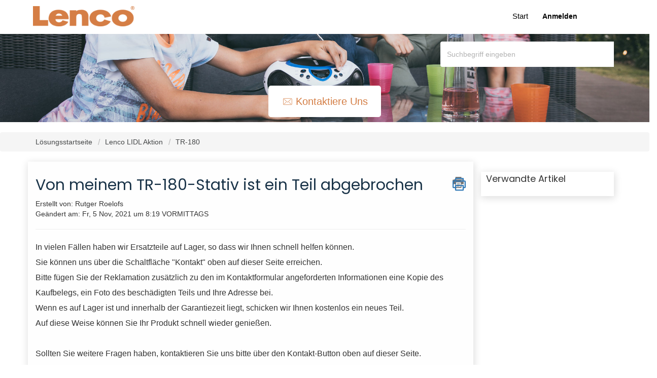

--- FILE ---
content_type: text/html; charset=utf-8
request_url: https://support.lenco.com/de/support/solutions/articles/48001201716-von-meinem-tr-180-stativ-ist-ein-teil-abgebrochen
body_size: 10966
content:
<!DOCTYPE html>
       
        <!--[if lt IE 7]><html class="no-js ie6 dew-dsm-theme " lang="de" dir="ltr" data-date-format="non_us"><![endif]-->       
        <!--[if IE 7]><html class="no-js ie7 dew-dsm-theme " lang="de" dir="ltr" data-date-format="non_us"><![endif]-->       
        <!--[if IE 8]><html class="no-js ie8 dew-dsm-theme " lang="de" dir="ltr" data-date-format="non_us"><![endif]-->       
        <!--[if IE 9]><html class="no-js ie9 dew-dsm-theme " lang="de" dir="ltr" data-date-format="non_us"><![endif]-->       
        <!--[if IE 10]><html class="no-js ie10 dew-dsm-theme " lang="de" dir="ltr" data-date-format="non_us"><![endif]-->       
        <!--[if (gt IE 10)|!(IE)]><!--><html class="no-js  dew-dsm-theme " lang="de" dir="ltr" data-date-format="non_us"><!--<![endif]-->
	<head>
		
		<!-- Title for the page -->
<title> Von meinem TR-180-Stativ ist ein Teil abgebrochen : Lenco </title>

<!-- Meta information -->

      <meta charset="utf-8" />
      <meta http-equiv="X-UA-Compatible" content="IE=edge,chrome=1" />
      <meta name="description" content= "" />
      <meta name="author" content= "Rutger Roelofs" />
       <meta property="og:title" content="Von meinem TR-180-Stativ ist ein Teil abgebrochen" />  <meta property="og:url" content="https://support.lenco.com/de/support/solutions/articles/48001201716-von-meinem-tr-180-stativ-ist-ein-teil-abgebrochen" />  <meta property="og:description" content=" In vielen Fällen haben wir Ersatzteile auf Lager, so dass wir Ihnen schnell helfen können.  Sie können uns über die Schaltfläche &amp;quot;Kontakt&amp;quot; oben auf dieser Seite erreichen.  Bitte fügen Sie der Reklamation zusätzlich zu den im Kontaktformular ange..." />  <meta property="og:image" content="https://s3.amazonaws.com/cdn.freshdesk.com/data/helpdesk/attachments/production/48001103241/logo/Dui1C8g6clDqRSaPm_5GuqaDk_7WAAp4Zg.png?X-Amz-Algorithm=AWS4-HMAC-SHA256&amp;amp;X-Amz-Credential=AKIAS6FNSMY2XLZULJPI%2F20260119%2Fus-east-1%2Fs3%2Faws4_request&amp;amp;X-Amz-Date=20260119T094339Z&amp;amp;X-Amz-Expires=604800&amp;amp;X-Amz-SignedHeaders=host&amp;amp;X-Amz-Signature=42ea543f79a376403c38aa7fddeff5d774707a6314043cc2f2b2496dc09543d1" />  <meta property="og:site_name" content="Lenco" />  <meta property="og:type" content="article" />  <meta property="article:author" content="Rutger Roelofs" />  <meta name="twitter:title" content="Von meinem TR-180-Stativ ist ein Teil abgebrochen" />  <meta name="twitter:url" content="https://support.lenco.com/de/support/solutions/articles/48001201716-von-meinem-tr-180-stativ-ist-ein-teil-abgebrochen" />  <meta name="twitter:description" content=" In vielen Fällen haben wir Ersatzteile auf Lager, so dass wir Ihnen schnell helfen können.  Sie können uns über die Schaltfläche &amp;quot;Kontakt&amp;quot; oben auf dieser Seite erreichen.  Bitte fügen Sie der Reklamation zusätzlich zu den im Kontaktformular ange..." />  <meta name="twitter:image" content="https://s3.amazonaws.com/cdn.freshdesk.com/data/helpdesk/attachments/production/48001103241/logo/Dui1C8g6clDqRSaPm_5GuqaDk_7WAAp4Zg.png?X-Amz-Algorithm=AWS4-HMAC-SHA256&amp;amp;X-Amz-Credential=AKIAS6FNSMY2XLZULJPI%2F20260119%2Fus-east-1%2Fs3%2Faws4_request&amp;amp;X-Amz-Date=20260119T094339Z&amp;amp;X-Amz-Expires=604800&amp;amp;X-Amz-SignedHeaders=host&amp;amp;X-Amz-Signature=42ea543f79a376403c38aa7fddeff5d774707a6314043cc2f2b2496dc09543d1" />  <meta name="twitter:card" content="summary" />  <link rel="canonical" href="https://support.lenco.com/de/support/solutions/articles/48001201716-von-meinem-tr-180-stativ-ist-ein-teil-abgebrochen" />  <link rel='alternate' hreflang="de" href="https://support.lenco.com/de/support/solutions/articles/48001201716-von-meinem-tr-180-stativ-ist-ein-teil-abgebrochen"/>  <link rel='alternate' hreflang="en" href="https://support.lenco.com/en/support/solutions/articles/48001201716-a-part-has-broken-off-from-my-tr-180-tripod"/>  <link rel='alternate' hreflang="fr" href="https://support.lenco.com/fr/support/solutions/articles/48001201716-une-pi%C3%A8ce-s-est-d%C3%A9tach%C3%A9e-de-mon-tr%C3%A9pied-tr-180"/>  <link rel='alternate' hreflang="nl" href="https://support.lenco.com/nl/support/solutions/articles/48001201716-er-is-een-onderdeel-afgebroken-van-mijn-tr-180-statief"/> 

<!-- Responsive setting -->
<link rel="apple-touch-icon" href="https://s3.amazonaws.com/cdn.freshdesk.com/data/helpdesk/attachments/production/48002357469/fav_icon/_0JwRfkEcBvpQAejB34Rnp79d-O2l2R-pA.png" />
        <link rel="apple-touch-icon" sizes="72x72" href="https://s3.amazonaws.com/cdn.freshdesk.com/data/helpdesk/attachments/production/48002357469/fav_icon/_0JwRfkEcBvpQAejB34Rnp79d-O2l2R-pA.png" />
        <link rel="apple-touch-icon" sizes="114x114" href="https://s3.amazonaws.com/cdn.freshdesk.com/data/helpdesk/attachments/production/48002357469/fav_icon/_0JwRfkEcBvpQAejB34Rnp79d-O2l2R-pA.png" />
        <link rel="apple-touch-icon" sizes="144x144" href="https://s3.amazonaws.com/cdn.freshdesk.com/data/helpdesk/attachments/production/48002357469/fav_icon/_0JwRfkEcBvpQAejB34Rnp79d-O2l2R-pA.png" />
        <meta name="viewport" content="width=device-width, initial-scale=1.0, maximum-scale=5.0, user-scalable=yes" /> 

<meta charset="utf-8">
<meta http-equiv="X-UA-Compatible" content="IE=edge,chrome=1">
<meta name="viewport" content="width=device-width, initial-scale=1.0">

<link href='https://fonts.googleapis.com/css?family=Nunito:400,700,300' rel='stylesheet' type='text/css'>


<link rel="stylesheet" href="https://cdnjs.cloudflare.com/ajax/libs/font-awesome/5.10.2/css/all.min.css">
<link href="https://fonts.googleapis.com/css?family=Ubuntu:300,400,500,700" rel="stylesheet">


<!-- 
* Theme Name: Obscue Freshdesk Theme 
* Author: Helpdesk theme 
* Website: http://helpdesktheme.com/ 
* License: You must have a valid license purchased only from helpdesktheme.com in order to legally use the theme for your project. 
* Copyright: © 2018 Helpdesk Theme 
-->

		
		<!-- Adding meta tag for CSRF token -->
		<meta name="csrf-param" content="authenticity_token" />
<meta name="csrf-token" content="BS2IEHluy/3q2QkKqche6QjR8DCqOBABPB1b6kvWCquxe4SbtSFvPBpfuR5hQMMt00J/RGA9EU0V3Hixg7wI6A==" />
		<!-- End meta tag for CSRF token -->
		
		<!-- Fav icon for portal -->
		<link rel='shortcut icon' href='https://s3.amazonaws.com/cdn.freshdesk.com/data/helpdesk/attachments/production/48002357469/fav_icon/_0JwRfkEcBvpQAejB34Rnp79d-O2l2R-pA.png' />

		<!-- Base stylesheet -->
 
		<link rel="stylesheet" media="print" href="https://assets9.freshdesk.com/assets/cdn/portal_print-6e04b27f27ab27faab81f917d275d593fa892ce13150854024baaf983b3f4326.css" />
	  		<link rel="stylesheet" media="screen" href="https://assets4.freshdesk.com/assets/cdn/falcon_portal_utils-a58414d6bc8bc6ca4d78f5b3f76522e4970de435e68a5a2fedcda0db58f21600.css" />	

		
		<!-- Theme stylesheet -->

		<link href="/support/theme.css?v=4&amp;d=1763030958" media="screen" rel="stylesheet" type="text/css">

		<!-- Google font url if present -->
		<link href='https://fonts.googleapis.com/css?family=Source+Sans+Pro:regular,italic,600,700,700italic|Poppins:regular,600,700' rel='stylesheet' type='text/css' nonce='RUaMejSeN03YsbjtV71ohw=='>

		<!-- Including default portal based script framework at the top -->
		<script src="https://assets5.freshdesk.com/assets/cdn/portal_head_v2-d07ff5985065d4b2f2826fdbbaef7df41eb75e17b915635bf0413a6bc12fd7b7.js"></script>
		<!-- Including syntexhighlighter for portal -->
		<script src="https://assets1.freshdesk.com/assets/cdn/prism-841b9ba9ca7f9e1bc3cdfdd4583524f65913717a3ab77714a45dd2921531a402.js"></script>

		    <!-- Google tag (gtag.js) -->
	<script async src='https://www.googletagmanager.com/gtag/js?id=UA-121001073-19' nonce="RUaMejSeN03YsbjtV71ohw=="></script>
	<script nonce="RUaMejSeN03YsbjtV71ohw==">
	  window.dataLayer = window.dataLayer || [];
	  function gtag(){dataLayer.push(arguments);}
	  gtag('js', new Date());
	  gtag('config', 'UA-121001073-19');
	</script>


		<!-- Access portal settings information via javascript -->
		 <script type="text/javascript">     var portal = {"language":"nl","name":"Lenco","contact_info":"","current_page_name":"article_view","current_tab":"solutions","vault_service":{"url":"https://vault-service.freshworks.com/data","max_try":2,"product_name":"fd"},"current_account_id":1149482,"preferences":{"bg_color":"#f3f5f7","header_color":"#ffffff","help_center_color":"#f3f5f7","footer_color":"#98362f","tab_color":"#ffffff","tab_hover_color":"#D57E45","btn_background":"#f3f5f7","btn_primary_background":"#d57e45","baseFont":"Source Sans Pro","textColor":"#183247","headingsFont":"Poppins","headingsColor":"#183247","linkColor":"#183247","linkColorHover":"#2753d7","inputFocusRingColor":"#d57e45","nonResponsive":"false"},"image_placeholders":{"spacer":"https://assets9.freshdesk.com/assets/misc/spacer.gif","profile_thumb":"https://assets1.freshdesk.com/assets/misc/profile_blank_thumb-4a7b26415585aebbd79863bd5497100b1ea52bab8df8db7a1aecae4da879fd96.jpg","profile_medium":"https://assets10.freshdesk.com/assets/misc/profile_blank_medium-1dfbfbae68bb67de0258044a99f62e94144f1cc34efeea73e3fb85fe51bc1a2c.jpg"},"falcon_portal_theme":true,"current_object_id":48001201716};     var attachment_size = 20;     var blocked_extensions = "";     var allowed_extensions = "";     var store = { 
        ticket: {},
        portalLaunchParty: {} };    store.portalLaunchParty.ticketFragmentsEnabled = false;    store.pod = "us-east-1";    store.region = "US"; </script> 


			
	</head>
	<body>
            	
		
		
		
	<!--<header class="banner">
      <div class="container">
		<div class="banner-wrapper page">
			<div class="banner-title">
				<a href="https://lenco.com"class='portal-logo'><span class="portal-img"><i></i>
                    <img src='https://s3.amazonaws.com/cdn.freshdesk.com/data/helpdesk/attachments/production/48001103241/logo/Dui1C8g6clDqRSaPm_5GuqaDk_7WAAp4Zg.png' alt="Logo"
                        onerror="default_image_error(this)" data-type="logo" />
                 </span></a>
              <h1 class="heading" style="color:#fff;text-transform:uppercase;">Lenco</h1>
			</div>
			<nav class="banner-nav">
				<div class="banner-language-selector pull-right" data-tabs="tabs"
                data-toggle='tooltip' data-placement="bottom" title=""><ul class="language-options" role="tablist"><li class="dropdown"><h5 class="dropdown-toggle" data-toggle="dropdown"><span>German</span><span class="caret"></span></h5><ul class="dropdown-menu " role="menu" aria-labelledby="dropdownMenu"><li><a class="" tabindex="-1" href="/nl/support/solutions/articles/48001201716-er-is-een-onderdeel-afgebroken-van-mijn-tr-180-statief">Dutch</a></li><li><a class="" tabindex="-1" href="/en/support/solutions/articles/48001201716-a-part-has-broken-off-from-my-tr-180-tripod">English</a></li><li><a class="" tabindex="-1" href="/fr/support/solutions/articles/48001201716-une-pi%C3%A8ce-s-est-d%C3%A9tach%C3%A9e-de-mon-tr%C3%A9pied-tr-180">French</a></li><li><a class="active" tabindex="-1" href="/de/support/solutions/articles/48001201716-von-meinem-tr-180-stativ-ist-ein-teil-abgebrochen"><span class='icon-dd-tick-dark'></span>German </a></li></ul></li></ul></div> <div class="welcome">Willkommen <b></b> </div>  <b><a href="/de/support/login"><b>Anmelden</b></a></b>
			</nav>
		</div>
</div>
	</header>-->
	<nav class="page-tabs">
      <div class="container">
	<div class="page no-padding">
		
      <a href="/support/home"><a href="https://lenco.com"class='portal-logo'><span class="portal-img"><i></i>
                    <img src='https://s3.amazonaws.com/cdn.freshdesk.com/data/helpdesk/attachments/production/48001103241/logo/Dui1C8g6clDqRSaPm_5GuqaDk_7WAAp4Zg.png' alt="Logo"
                        onerror="default_image_error(this)" data-type="logo" />
                 </span></a></a>
			<a data-toggle-dom="#header-tabs" href="#" data-animated="true" class="mobile-icon-nav-menu show-in-mobile"></a>
			<div class="nav-link" id="header-tabs">
				
					
						<a href="/de/support/home" class="">Start</a>
					
				
					
						<a href="/de/support/solutions" class="active">Lösungen</a>
					
				
              <span class="p-l-b"><div class="banner-language-selector pull-right" data-tabs="tabs"
                data-toggle='tooltip' data-placement="bottom" title=""><ul class="language-options" role="tablist"><li class="dropdown"><h5 class="dropdown-toggle" data-toggle="dropdown"><span>German</span><span class="caret"></span></h5><ul class="dropdown-menu " role="menu" aria-labelledby="dropdownMenu"><li><a class="" tabindex="-1" href="/nl/support/solutions/articles/48001201716-er-is-een-onderdeel-afgebroken-van-mijn-tr-180-statief">Dutch</a></li><li><a class="" tabindex="-1" href="/en/support/solutions/articles/48001201716-a-part-has-broken-off-from-my-tr-180-tripod">English</a></li><li><a class="" tabindex="-1" href="/fr/support/solutions/articles/48001201716-une-pi%C3%A8ce-s-est-d%C3%A9tach%C3%A9e-de-mon-tr%C3%A9pied-tr-180">French</a></li><li><a class="active" tabindex="-1" href="/de/support/solutions/articles/48001201716-von-meinem-tr-180-stativ-ist-ein-teil-abgebrochen"><span class='icon-dd-tick-dark'></span>German </a></li></ul></li></ul></div> <div class="welcome">Willkommen <b></b> </div>  <b><a href="/de/support/login"><b>Anmelden</b></a></b></span>
			</div>
		
		</div>
</div>
	</nav>

<!-- Search and page links for the page -->

	<section class="hero_unit">	
		<!--<div class="page no-padding">-->
		<div class="container">
			<div class="ho_search">
				<form class="hc-search-form print--remove" autocomplete="off" action="/de/support/search/solutions" id="hc-search-form" data-csrf-ignore="true">
	<div class="hc-search-input">
	<label for="support-search-input" class="hide">Suchbegriff eingeben</label>
		<input placeholder="Suchbegriff eingeben" type="text"
			name="term" class="special" value=""
            rel="page-search" data-max-matches="10" id="support-search-input">
	</div>
	<div class="hc-search-button">
		<button class="btn btn-primary" aria-label="Suche" type="submit" autocomplete="off">
			<i class="mobile-icon-search hide-tablet"></i>
			<span class="hide-in-mobile">
				Suchen
			</span>
		</button>
	</div>
</form>
			</div>
		</div>
    <div class="hc-nav hide-in-mobile ">        
      <nav>
        <div>
          <a href="/de/support/tickets/new" class="mobile-icon-nav-newticket new-ticket ellipsis" title="Contact opnemen">
            <span>
              
              Kontaktiere uns
              
            </span>
          </a>
        </div>
      </nav>
    </div>
      <!--<div class="hc-nav hide-in-mobile " style="display:none;">				
			 <nav>   <div>
              <a href="/de/support/tickets/new" class="mobile-icon-nav-newticket new-ticket ellipsis" title="Neues Support-Ticket">
                <span> Neues Support-Ticket </span>
              </a>
            </div>   <div>
              <a href="/de/support/tickets" class="mobile-icon-nav-status check-status ellipsis" title="Ticketstatus überprüfen">
                <span>Ticketstatus überprüfen</span>
              </a>
            </div>  </nav>
		</div>-->
		<!--</div>-->
	</section>



<div class="page">
	
	
	<!-- Search and page links for the page -->
	

	<!-- Notification Messages -->
	 <div class="alert alert-with-close notice hide" id="noticeajax"></div> 

	
	<div class="">		
		<section class="breadcrumb">
<div class="container">
		<a href="/de/support/solutions"> Lösungsstartseite </a>
		<a href="/de/support/solutions/48000454037">Lenco LIDL Aktion</a>
		<a href="/de/support/solutions/folders/48000682545">TR-180</a>
	</div>
</section>

<div class="container">
  <div class="row">
<div class="col-md-9 col-sm-9 col-xs-12 art-view-back" id="article-show-48001201716">
	<b class="page-stamp page-stamp-article">
		<b class="icon-page-article"></b>
	</b>

	<h2 class="heading">Von meinem TR-180-Stativ ist ein Teil abgebrochen
		<a href="javascript:print();" class="icon-print solution-print-icon" title="Diesen Artikel drucken"></a>
	</h2>
	
	<div> Erstellt von: Rutger Roelofs </div> 
	
	<p>Geändert am: Fr, 5 Nov, 2021 um  8:19 VORMITTAGS</p>
	<hr />
	

	<article class="article-body" id="article-body" rel="image-enlarge">
		<p>In vielen Fällen haben wir Ersatzteile auf Lager, so dass wir Ihnen schnell helfen können.</p><p>Sie können uns über die Schaltfläche "Kontakt" oben auf dieser Seite erreichen.</p><p>Bitte fügen Sie der Reklamation zusätzlich zu den im Kontaktformular angeforderten Informationen eine Kopie des Kaufbelegs, ein Foto des beschädigten Teils und Ihre Adresse bei.</p><p>Wenn es auf Lager ist und innerhalb der Garantiezeit liegt, schicken wir Ihnen kostenlos ein neues Teil.</p><p>Auf diese Weise können Sie Ihr Produkt schnell wieder genießen.</p><p><br></p><p dir="ltr">Sollten Sie weitere Fragen haben, kontaktieren Sie uns bitte über den Kontakt-Button oben auf dieser Seite.</p>
	</article>

	<hr />
  
   <div class="row">
     <div class="col-md-6 col-sm-6 col-xs-12">
		

		<div id="article-author">  <div class="user-pic-thumb image-lazy-load "> <div class="thumb avatar-text circle text-center bg-5"> R  </div> </div> <span class="muted">Rutger ist der Autor dieses Lösungsartikels.</span></div><p class="article-vote" id="voting-container" 
											data-user-id="" 
											data-article-id="48001201716"
											data-language="de">
										War diese Antwort hilfreich?<span data-href="/de/support/solutions/articles/48001201716/thumbs_up" class="vote-up a-link" id="article_thumbs_up" 
									data-remote="true" data-method="put" data-update="#voting-container" 
									data-user-id=""
									data-article-id="48001201716"
									data-language="de"
									data-update-with-message="Wir freuen uns, dass wir Ihnen helfen konnten. Danke für Ihr Feedback.">
								Ja</span><span class="vote-down-container"><span data-href="/de/support/solutions/articles/48001201716/thumbs_down" class="vote-down a-link" id="article_thumbs_down" 
									data-remote="true" data-method="put" data-update="#vote-feedback-form" 
									data-user-id=""
									data-article-id="48001201716"
									data-language="de"
									data-hide-dom="#voting-container" data-show-dom="#vote-feedback-container">
								Nein</span></span></p><a class="hide a-link" id="vote-feedback-form-link" data-hide-dom="#vote-feedback-form-link" data-show-dom="#vote-feedback-container">Feedback senden</a><div id="vote-feedback-container"class="hide vote-feedback">	<div class="lead">Leider konnten wir nicht helfen. Helfen Sie uns mit Ihrem Feedback, diesen Artikel zu verbessern.</div>	<div id="vote-feedback-form">		<div class="sloading loading-small loading-block"></div>	</div></div>
     </div>
  
     
         <div class="col-md-6 col-sm-6 col-xs-12 s-icon">
            <ul class="list-inline social">
               <li><a class="share-facebook" href="https://www.facebook.com/sharer/sharer.php?u=" target="_blank"></a></li>
               <li><a class="share-twitter" href="https://twitter.com/home?status=" target="_blank"></a></li>
               <li><a class="share-googleplus" href="https://plus.google.com/share?url=" target="_blank"></a></li>
               <li><a class="share-linkedin" href="https://www.linkedin.com/shareArticle?mini=true&url=&title=&summary=&source=" target="_blank"></a></li>
            </ul>
         </div>
     
  </div>
</div>
<div class="col-md-3 col-sm-3 col-xs-12">
    <div class="r-art"><div id="related_articles"><div class="cs-g-c"><section class="article-list"><h3 class="list-lead">Verwandte Artikel</h3><ul rel="remote" 
			data-remote-url="/de/support/search/articles/48001201716/related_articles?container=related_articles&limit=6" 
			id="related-article-list"></ul></section></div></div></div>
</div>
</div>
</div>

	</div>
	

	

</div>
<div class="bar_above_footer">
  <div class="row">&nbsp;</div>
</div>
<footer class="hc_footer">
   <div class="footer_legal container">
      <div class="row">
         <div class="col-md-3 col-sm-3 col-xs-6">
           <h3>LENCO</h3>

Lenco ist seit über 75 Jahren ein bekannter Name in der Unterhaltungselektronik. Unsere Produkte zeichnen sich nicht nur durch die Benutzerfreundlichkeit aus, sondern auch durch das attraktive Preis-/Leistungsverhältnis.

         </div>
         <div class="col-md-3 col-sm-3 col-xs-6">
            <h3>

SUPPORT
</h3>
            <ul>

<li><a href="https://www.lenco.com/de/pages/verzending">Versand</a></li>

              
<li><a href="https://www.lenco.com/de/pages/retourneren">Retournieren</a></li>

              
<li><a href="https://www.lenco.com/de/pages/betaalmethoden">Zahlungsmethoden</a></li>

              
<li><a href="https://www.lenco.com/de/pages/garantie">Garantiebedingungen</a></li>

              
<li><a href="https://www.lenco.com/de/pages/contact">Kontakt</a></li>

            </ul>

         </div>
         <div class="col-md-3 col-sm-3 col-xs-6">
            <h3>
ABOUT US
</h3>
            <ul>
               
<li><a href="https://www.lenco.com/de/pages/over-lenco">Die Firma</a></li>
 
              
<li><a href="https://www.lenco.com/de/pages/vacatures-en-stages">Jobs und Praktika</a></li>
 
              
<li><a href="https://www.lenco.com/de/pages/juridische-informatie">Rechtliche informationen</a></li>
 
              
<li><a href="https://www.lenco.com/de/blogs/lenco-blog">Blog</a></li>
 
              
              
            </ul>
         </div>
         <div class="col-md-3 col-sm-3 col-xs-6">
            <h3>CONTACT</h3>
            <ul class="list-inline social">



               support@lenco.com
               
            </ul>
         </div>
      </div>
   </div>
   <aside class="footer-legal text-center">
      <div class="container">
           </div>
   </aside>
</footer>
<script>
  jQuery(document).ready(function() {
    
    // Set Home page fontawesome category icons (Ex: #YOUR_CAT_ID --> #20115356 ) 
    //Set Icons Replace (Ex: <i class="fa fa-pencil-square-o" aria-hidden="true"></i> --> your fontawesome icon )
    jQuery('#35000127586 .category-icon').append('<i class="fa fa-rocket" aria-hidden="true"></i>');
    jQuery('#35000127594 .category-icon').append('<i class="fa fa-video-camera" aria-hidden="true"></i>');
    jQuery('#48000153009 .category-icon').append('<i class="fa fa-question aria-hidden="true""></i>');
    jQuery('#48000153010 .category-icon').append('<i class="fa fa-tv aria-hidden="true""></i>');
    jQuery('#YOUR_CAT_ID .category-icon').append('<i class="fa fa-shopping-basket" aria-hidden="true"></i>');
    jQuery('#YOUR_CAT_ID .category-icon').append('<i class="fa fa-usd" aria-hidden="true"></i>');
    
    
    var x = new Date();
    var y = x.getFullYear();
    jQuery('#year').html(y);
  })(jQuery);
</script>

<script>
jQuery('.p-l-b').contents().filter(function() {
    return this.nodeType == 3
}).each(function(){
    this.textContent = this.textContent.replace('|','');
    this.textContent = this.textContent.replace('-','');
    this.textContent = this.textContent.replace(' &nbsp; ','');
});
</script>

<script>
jQuery(document).ready(function($){
  //if you change this breakpoint in the style.css file (or _layout.scss if you use SASS), don't forget to update this value as well
  var MQL = 1170;

  //primary navigation slide-in effect
  if($(window).width() > MQL) {
    var headerHeight = $('.cd-header').height();
    $(window).on('scroll',
    {
          previousTop: 0
      }, 
      function () {
        var currentTop = $(window).scrollTop();
        //check if user is scrolling up
        if (currentTop < this.previousTop ) {
          //if scrolling up...
          if (currentTop > 0 && jQuery('.cd-header').hasClass('is-fixed')) {
            jQuery('.cd-header').addClass('is-visible');
          } else {
            jQuery('.cd-header').removeClass('is-visible is-fixed');
          }
        } else {
          //if scrolling down...
          jQuery('.cd-header').removeClass('is-visible');
          if( currentTop > headerHeight && !$('.cd-header').hasClass('is-fixed')) $('.cd-header').addClass('is-fixed');
        }
        this.previousTop = currentTop;
    });
  }

  //open/close primary navigation
  jQuery('.cd-primary-nav-trigger').on('click', function(){
    jQuery('.cd-menu-icon').toggleClass('is-clicked'); 
    jQuery('.cd-header').toggleClass('menu-is-open');
    
    //in firefox transitions break when parent overflow is changed, so we need to wait for the end of the trasition to give the body an overflow hidden
    if( jQuery('.cd-primary-nav').hasClass('is-visible') ) {
      jQuery('.cd-primary-nav').removeClass('is-visible').one('webkitTransitionEnd otransitionend oTransitionEnd msTransitionEnd transitionend',function(){
        jQuery('body').removeClass('overflow-hidden');
      });
    } else {
      jQuery('.cd-primary-nav').addClass('is-visible').one('webkitTransitionEnd otransitionend oTransitionEnd msTransitionEnd transitionend',function(){
        jQuery('body').addClass('overflow-hidden');
      }); 
    }
  });
  
  jQuery(window)(function(){var e=jQuery(".hero-unit"),t=jQuery(window).addClass("removed_search"):e
.removeClass("open_search")}); 

  </script>

<div align="center"><a href="https://lenco.com/pages/algemene-voorwaarden" style="color:#d47e45">Algemene voorwaarden</a> | <a href="https://lenco.com/pages/privacy-en-cookies" style="color:#d47e45"> Privacy & Cookiebeleid</a>
<br><br>
<div align="center"> ©2021 Lenco Benelux BV. All rights reserved.</div>
<br>
  <br>








			<script src="https://assets5.freshdesk.com/assets/cdn/portal_bottom-0fe88ce7f44d512c644a48fda3390ae66247caeea647e04d017015099f25db87.js"></script>

		<script src="https://assets1.freshdesk.com/assets/cdn/redactor-642f8cbfacb4c2762350a557838bbfaadec878d0d24e9a0d8dfe90b2533f0e5d.js"></script> 
		<script src="https://assets7.freshdesk.com/assets/cdn/lang/de-249b90e767ca789f085d1b55e074ebf184867f7913ab9f960c5a5590fa4687bd.js"></script>
		<!-- for i18n-js translations -->
  		<script src="https://assets2.freshdesk.com/assets/cdn/i18n/portal/de-01b8a518be2e344b5e02ba4b343d6752a24705a28692cc0921c82213c4991cf6.js"></script>
		<!-- Including default portal based script at the bottom -->
		<script nonce="RUaMejSeN03YsbjtV71ohw==">
//<![CDATA[
	
	jQuery(document).ready(function() {
					
		// Setting the locale for moment js
		moment.lang('de');

		var validation_meassages = {"required":"Dies ist ein Pflichtfeld.","remote":"Bitte reparieren Sie dieses Feld.","email":"Bitte geben Sie eine gültige E-Mail-Adresse an.","url":"Bitte geben Sie eine gültige URL an.","date":"Bitte geben Sie ein gültiges Datum an.","dateISO":"Bitte geben Sie ein gültiges Datum ( ISO ) an.","number":"Geben Sie bitte eine gültige Nummer ein.","digits":"Bitte geben Sie nur Ziffern ein.","creditcard":"Geben Sie bitte eine gültige Kreditkartennummer ein.","equalTo":"Bitte geben Sie den Wert nochmals ein.","two_decimal_place_warning":"Wert darf nicht mehr als 2 Dezimalstellen haben","select_atleast_one":"Wählen Sie mindestens eine Option aus.","select2_minimum_limit":"Bitte geben Sie %{char_count} oder mehr Zeichen ein","select2_maximum_limit":"Sie können nur %{limit} %{container} auswählen","maxlength":"Bitte geben Sie nicht mehr als {0} Zeichen ein.","minlength":"Bitte geben Sie mindestens {0} Zeichen ein.","rangelength":"Bitte geben Sie einen Wert ein, der zwischen {0} und {1} Zeichen lang.","range":"Bitte geben Sie einen Wert zwischen {0} und {1} ein.","max":"Bitte geben Sie einen Wert der gleich oder weniger als {0} ist.","min":"Bitte geben Sie einen Wert der gleich oder höher als {0} ist.","select2_maximum_limit_jq":"Sie können nur wählen zwischen {0} und {1}","facebook_limit_exceed":"Ihre Facebook Nachricht war über 8000 Zeichen lang. Sie müssen sich kürzer fassen.","messenger_limit_exceeded":"Oops! Sie haben das Maximum an Zeichen überschritten, dass die Messenger Plattform zulässt. Sie müssen ihre Antwort anpassen.","not_equal_to":"Dieses Element sollte nicht gleich sein wie","email_address_invalid":"Eine oder mehrere Email Adresse(n) sind ungültig. ","twitter_limit_exceed":"Sie haben das Maximum an Zeichen überschritten, dass Twitter zulässt. Bitte kürzen Sie Ihre Antwort.","password_does_not_match":"Die Passwörter stimmen nicht überein, bitte versuchen Sie es erneut.","valid_hours":"Bitte geben Sie eine gültige Anzahl an Stunden ein","reply_limit_exceed":"Ihre Antwort war über 2000 Zeichen lang. Sie müssen sich kürzer fassen.","url_format":"Ungültiges URL Format","url_without_slash":"Bitte geben Sie eine gültige URL ohne \"/\" ein","link_back_url":"Bitte geben Sie eine gültige Linkback URL ein","requester_validation":"Bitte geben Sie einen gültigen Anfragenden ein oder <a href=\"#\" id=\"add_requester_btn_proxy\">Neuen Anfragender anlegen</a>","agent_validation":"Bitte geben Sie gültigen Benutzerinformationen ein","email_or_phone":"Bitte geben Sie Ihre Email Adresse oder Telefonnummer ein","upload_mb_limit":"Ihre hochgeladene Datei ist grösser als 15 MB","invalid_image":"Bilddatei ungültig","atleast_one_role":"Mindestens eine Rolle muss einem Bearbeiter zugeordnet sein","invalid_time":"Ungültige Zeiteingabe","remote_fail":"Die Remote-Validierung ist fehlgeschlagen","trim_spaces":"Automatisches Trimmen von führenden und nachfolgenden Leerzeichen","hex_color_invalid":"Bitte geben sie einen gültigen hex Farbencode ein","name_duplication":"Dieser Name existiert schon.","invalid_value":"Ungültiger Wert","invalid_regex":"Ungültige Bezeichnung","same_folder":"Kann nicht in den gleichen Ordner verschoben werden","maxlength_255":"Bitte geben Sie weniger als 255 Zeichen ein","decimal_digit_valid":"Wert darf nicht mehr als 2 Dezimalstellen haben","atleast_one_field":"Bitte füllen Sie mindestens {0} dieser Felder aus.","atleast_one_portal":"Bitte wählen Sie mindestens ein Portal aus","custom_header":"Bitte geben Sie einen benutzerdefinierten Header im Format - header: value ein.","same_password":"Sollte mit dem Passwort übereinstimmen","select2_no_match":"Kein übereinstimmender %{container} gefunden","integration_no_match":"keine übereinstimmenden Daten...","time":"Bitte eine gültige Zeit eingeben","valid_contact":"Bitte einen gültigen Kontakt eingeben","field_invalid":"Dieses Feld ist ungültig","ember_method_name_reserved":"Dieser Name ist reserviert und kann nicht verwendet werden. Bitte wählen Sie einen anderen Namen."}	

		jQuery.extend(jQuery.validator.messages, validation_meassages );


		jQuery(".call_duration").each(function () {
			var format,time;
			if (jQuery(this).data("time") === undefined) { return; }
			if(jQuery(this).hasClass('freshcaller')){ return; }
			time = jQuery(this).data("time");
			if (time>=3600) {
			 format = "hh:mm:ss";
			} else {
				format = "mm:ss";
			}
			jQuery(this).html(time.toTime(format));
		});
	});

	// Shortcuts variables
	var Shortcuts = {"global":{"help":"?","save":"mod+return","cancel":"esc","search":"/","status_dialog":"mod+alt+return","save_cuctomization":"mod+shift+s"},"app_nav":{"dashboard":"g d","tickets":"g t","social":"g e","solutions":"g s","forums":"g f","customers":"g c","reports":"g r","admin":"g a","ticket_new":"g n","compose_email":"g m"},"pagination":{"previous":"alt+left","next":"alt+right","alt_previous":"j","alt_next":"k"},"ticket_list":{"ticket_show":"return","select":"x","select_all":"shift+x","search_view":"v","show_description":"space","unwatch":"w","delete":"#","pickup":"@","spam":"!","close":"~","silent_close":"alt+shift+`","undo":"z","reply":"r","forward":"f","add_note":"n","scenario":"s"},"ticket_detail":{"toggle_watcher":"w","reply":"r","forward":"f","add_note":"n","close":"~","silent_close":"alt+shift+`","add_time":"m","spam":"!","delete":"#","show_activities_toggle":"}","properties":"p","expand":"]","undo":"z","select_watcher":"shift+w","go_to_next":["j","down"],"go_to_previous":["k","up"],"scenario":"s","pickup":"@","collaboration":"d"},"social_stream":{"search":"s","go_to_next":["j","down"],"go_to_previous":["k","up"],"open_stream":["space","return"],"close":"esc","reply":"r","retweet":"shift+r"},"portal_customizations":{"preview":"mod+shift+p"},"discussions":{"toggle_following":"w","add_follower":"shift+w","reply_topic":"r"}};
	
	// Date formats
	var DATE_FORMATS = {"non_us":{"moment_date_with_week":"ddd, D MMM, YYYY","datepicker":"d M, yy","datepicker_escaped":"d M yy","datepicker_full_date":"D, d M, yy","mediumDate":"d MMM, yyyy"},"us":{"moment_date_with_week":"ddd, MMM D, YYYY","datepicker":"M d, yy","datepicker_escaped":"M d yy","datepicker_full_date":"D, M d, yy","mediumDate":"MMM d, yyyy"}};

	var lang = { 
		loadingText: "Bitte warten Sie...",
		viewAllTickets: "Alle Tickets anzeigen"
	};


//]]>
</script> 

		

		<img src='/de/support/solutions/articles/48001201716-von-meinem-tr-180-stativ-ist-ein-teil-abgebrochen/hit' alt='Anzahl der Artikelansichten' aria-hidden='true'/>
		<script type="text/javascript">
     		I18n.defaultLocale = "en";
     		I18n.locale = "de";
		</script>
			
    	


		<!-- Include dynamic input field script for signup and profile pages (Mint theme) -->

	</body>
</html>
